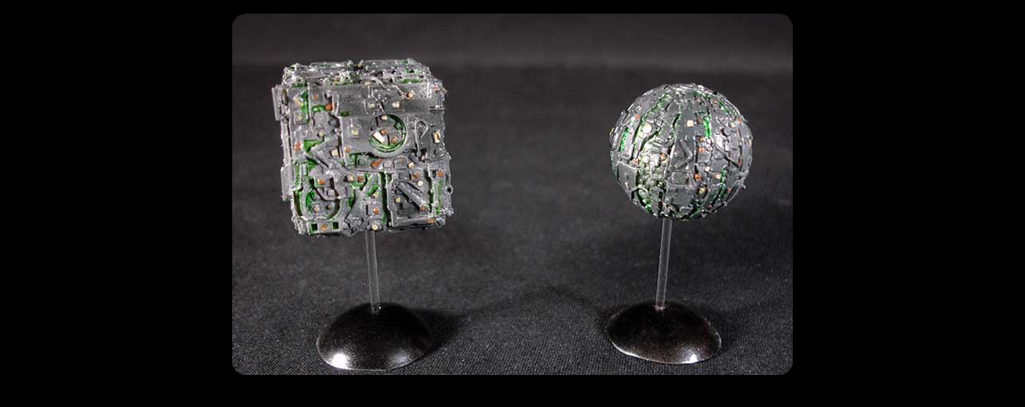

--- FILE ---
content_type: text/html
request_url: http://mvmodels.biz/_northtrek/borgminis/borgminis_1.html
body_size: 471
content:
<!doctype html public "-//w3c//dtd html 3.2//en">

<html>

<head>
<title></title>
<meta name="GENERATOR" content="Arachnophilia 4.0">
<meta name="FORMATTER" content="Arachnophilia 4.0">
</head>

<body bgcolor="#000000" text="#000000" link="#0000ff" vlink="#800080" alink="#ff0000" style="overflow: hidden">
<table valign="_top" border="0" cellspacing="0" cellpadding="0" align="center">
<tr valign="middle" align="center">
		<td align="center">
<img src="borgminis_1_700.png" width="700" height="470" alt=""><br>
		</td>
	</tr>
</table>


</body>

</html>
